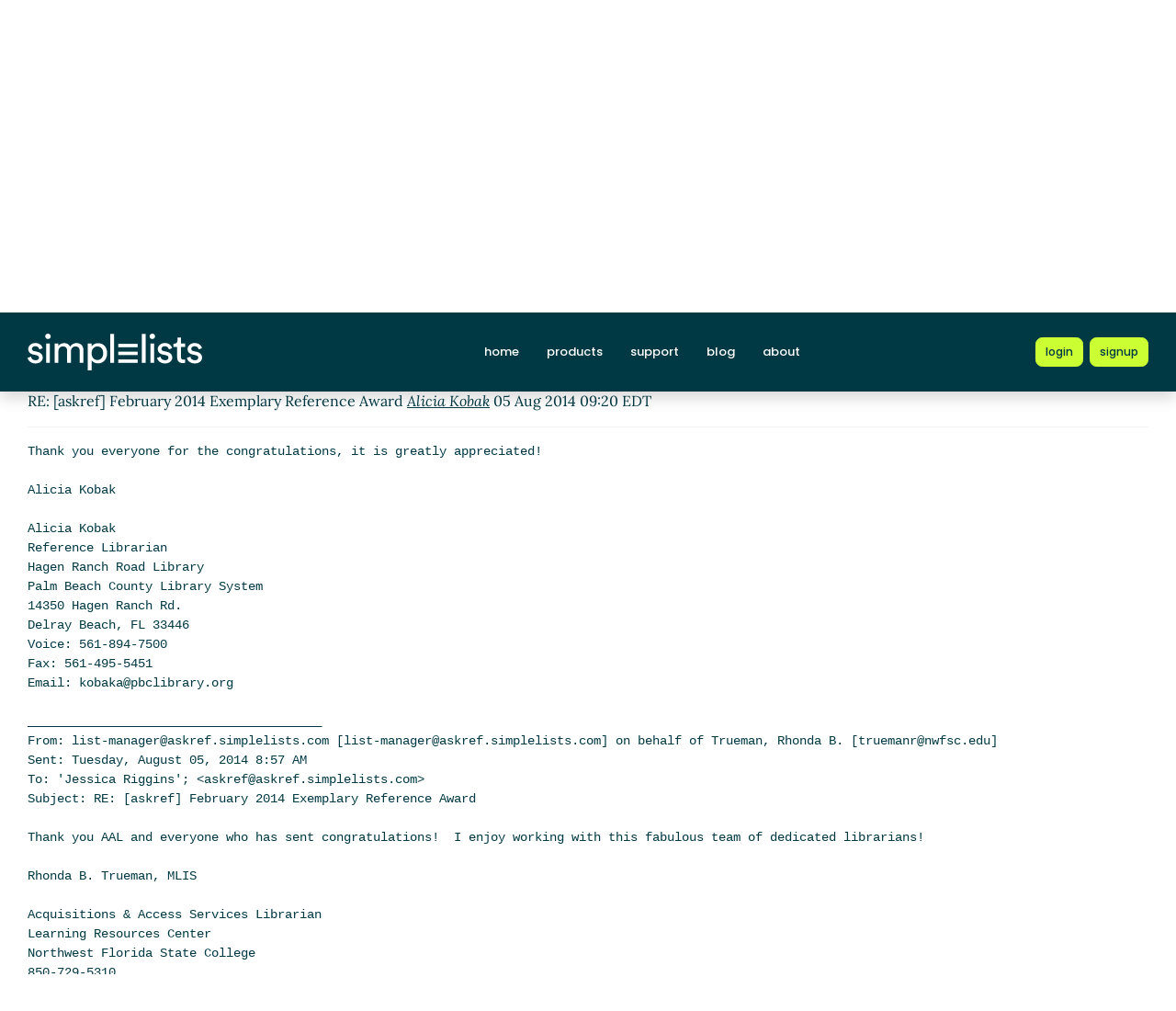

--- FILE ---
content_type: text/html; charset=UTF-8
request_url: https://askref.simplelists.com/askref/msg/1944789/
body_size: 4153
content:
<!DOCTYPE html>
<html lang="en">

<head>
    <meta charset="utf-8" />
    <title>RE: [askref] February 2014 Exemplary Reference Award | Simplelists</title>
    
    
    <meta name="viewport" content="width=device-width, initial-scale=1" />
    <meta http-equiv="X-UA-Compatible" content="IE=edge" />
    
        <meta name="description" content="RE: [askref] February 2014 Exemplary Reference Award" />
    
    
        <meta name="robots" content="index, follow" />
    
    
    
        <link rel="apple-touch-icon" sizes="180x180" href="https://askref.simplelists.com/static/images/icons/public/apple-touch-icon.png">
        <link rel="icon" type="image/png" sizes="32x32" href="https://askref.simplelists.com/static/images/icons/public/favicon-32x32.png">
        <link rel="icon" type="image/png" sizes="16x16" href="https://askref.simplelists.com/static/images/icons/public/favicon-16x16.png">
        <link rel="manifest" href="https://askref.simplelists.com/static/images/icons/public/site.webmanifest">
        <link rel="mask-icon" href="https://askref.simplelists.com/static/images/icons/public/safari-pinned-tab.svg" color="#5bbad5">
        <link rel="shortcut icon" href="https://askref.simplelists.com/static/images/icons/public/favicon.ico">
        <meta name="msapplication-TileColor" content="#da532c">
        <meta name="msapplication-config" content="https://askref.simplelists.com/static/images/icons/public/browserconfig.xml">
        <meta name="theme-color" content="#ffffff">
    
    
    <link href="https://askref.simplelists.com/static/css/main.css?v=11" rel="stylesheet">
    

    
    
    
        <link rel="canonical" href="/askref/msg/1944789/" />
    
</head>

<body data-trusted="" data-page="" class="vh-100 d-flex flex-column">
        
    <header id="header" class="sticky-top 
        header
        bg-primary">

        <div class="container-xxl d-flex justify-content-between align-items-center py-lg-4 py-3 nav-container">
            <div class="site-brand">
                <a href="https://askref.simplelists.com/" class="site-logo d-inline-block">
                    <img src="https://askref.simplelists.com/static/images/white-brand.svg" alt="Simplelists logo" width="190" height="40.95">
                </a>
            </div>
            
                <nav class="navbar navbar-expand-md p-0 px-2 ms-auto ms-lg-0">
                    <div class="collapse navbar-collapse" id="navbarNav">
                        <ul class="navbar-nav">
                            
                                <li class="nav-item mx-md-2 my-1 my-lg-0">
                                    <a class="nav-link " aria-current="page" href="https://www.simplelists.com">home</a>
                                </li>
                                <li class="nav-item mx-md-2 my-1 my-lg-0">
                                    <a class="nav-link " href="https://www.simplelists.com/products/">products</a>
                                </li>
                                <li class="nav-item mx-md-2 my-1 my-lg-0">
                                    <a class="nav-link " href="https://www.simplelists.com/support/">support</a>
                                </li>
                                <li class="nav-item mx-md-2 my-1 my-lg-0">
                                    <a class="nav-link " href="https://www.simplelists.com/blog/">blog</a>
                                </li>
                                <li class="nav-item mx-md-2 me-0 my-1 my-lg-0 mb-0">
                                    <a class="nav-link " href="https://www.simplelists.com/contact/">about</a>
                                </li>
                            
                            
                                <li class="nav-item mx-md-2 me-0 my-1 my-lg-0 mb-0">
                                    <a class="nav-link d-lg-none" href="https://www.simplelists.com/app/login/">login</a>
                                </li>
                            
                        </ul>
                    </div>
                </nav>
                <div class="d-flex align-items-center right-side">
                    
                        <a href="https://www.simplelists.com/app/login/" class="btn btn-primary btn-sm text-lowercase reg-btns d-none d-lg-block ms-lg-2 ms-0" aria-label="Login to Simplelists account">
                            <span>login</span>
                        </a>
                        
                            <a href="https://www.simplelists.com/products/" class="btn btn-primary btn-sm text-lowercase reg-btns d-none d-lg-block ms-md-2 ms-2"
                                aria-label="Register for a new Simplelists account">
                                <span>signup</span>
                            </a>
                        
                    
                    <button class="btn navbar-toggler shadow-none bg-primary d-block d-md-none ms-2" type="button" data-bs-toggle="collapse" data-bs-target="#navbarNav" aria-controls="navbarNav" aria-expanded="false" aria-label="Toggle navigation">
                        <span class="navbar-toggler-icon"></span>
                    </button>
                </div>
            
        </div>
    </header>


        

        
            
                <div class="container-xxl pt-4">
                    
    
        <div class="list-settings-breadcrumb single-list-bcr mb-3">
            <nav aria-label="breadcrumb">
                <ol class="breadcrumb">
                    
                        
                            <li class="breadcrumb-item text-break"><a href="/">Home</a></li>
                        
                    
                        
                            <li class="breadcrumb-item text-break"><a href="/askref">askref@askref.simplelists.com</a></li>
                        
                    
                        
                            <li class="breadcrumb-item text-break active" aria-current="page">RE: [askref] February 2014 Exemplary Reference Award</li>
                        
                    
                </ol>
            </nav>
        </div>
    

                </div>
            
            
    

            <div class="public-wrapper">
                <div class="container-xxl">
    <div class="about-hero py-3">
        <div id="thread_wrapper">
            <nav aria-label="Navigation to archive indexes">
                    <a class="btn btn-archives" href="/askref/">Archive index</a>
                    <a class="btn btn-archives" href="/askref/threads/2014/8/">By thread</a>
                    <a class="btn btn-archives" href="/askref/dates/2014/8/">By date</a>
            </nav>
            <div id="thread_toggle" class="mt-3">
                
                    <a href="#" class="thread_toggle">Show/hide message thread</a>
                
            </div>
            <div class="message_thread">
                <table>
                        
    
        <tr class="archive-row">
            <td class="pl-1">
                <div>
                    <a name="1944093" href="/askref/msg/1944093/">February 2014 Exemplary Reference Award</a>
                    <em>Jessica Riggins</em>
                    (04 Aug 2014 17:18 EDT)
                </div>
            </td>
        </tr>
    
    
        
        
            <tr class="archive-row">
                <td class="pl-2">
                    <div>
                        <a name="1944159" href="/askref/msg/1944159/">RE: [askref] February 2014 Exemplary Reference Award</a>
                        <em>Lauri Rebar</em>
                        (04 Aug 2014 18:10 EDT)
                    </div>
                </td>
            </tr>
        
        
            
            
                <tr class="archive-row">
                    <td class="pl-3">
                        <div>
                            <a name="1944169" href="/askref/msg/1944169/">RE: [askref] February 2014 Exemplary Reference Award</a>
                            <em>Alyse Ergood</em>
                            (04 Aug 2014 18:14 EDT)
                        </div>
                    </td>
                </tr>
            
            
            
            
                <tr class="archive-row">
                    <td class="pl-3">
                        <div>
                            <a name="1945507" href="/askref/msg/1945507/">RE: [askref] February 2014 Exemplary Reference Award</a>
                            <em>Lora Glass</em>
                            (05 Aug 2014 15:06 EDT)
                        </div>
                    </td>
                </tr>
            
            
        
        
            <tr class="archive-row">
                <td class="pl-2">
                    <div>
                        <a name="1944171" href="/askref/msg/1944171/">RE: [askref] February 2014 Exemplary Reference Award</a>
                        <em>Chidsey, Marni K.</em>
                        (04 Aug 2014 18:16 EDT)
                    </div>
                </td>
            </tr>
        
        
        
        
            <tr class="archive-row">
                <td class="pl-2">
                    <div>
                        <a name="1944767" href="/askref/msg/1944767/">RE: [askref] February 2014 Exemplary Reference Award</a>
                        <em>Trueman, Rhonda B.</em>
                        (05 Aug 2014 08:57 EDT)
                    </div>
                </td>
            </tr>
        
        
            
            
                <tr class="archive-row">
                    <td class="pl-3">
                        <div class="viewed_message">
                            RE: [askref] February 2014 Exemplary Reference Award <em>Alicia Kobak</em> (05 Aug 2014 09:20 EDT)
                        </div>
                    </td>
                </tr>
            
            
        
        
            <tr class="archive-row">
                <td class="pl-2">
                    <div>
                        <a name="1944777" href="/askref/msg/1944777/">RE: [askref] February 2014 Exemplary Reference Award</a>
                        <em>Rachael Neu</em>
                        (05 Aug 2014 09:09 EDT)
                    </div>
                </td>
            </tr>
        
        

                </table>
            </div>
        </div>
        <hr>
        <div class="message_body">

        RE: [askref] February 2014 Exemplary Reference Award <em><a href='mailto:KobakA@pbclibrary.org?Subject=RE: [askref] February 2014 Exemplary Reference Award&References=<CAMJeOBCCU-BAUAPYoNTX-OfMnR0V1GnkS8bmLcKfXpbK-OwRBw@mail.gmail.com>,<24D544473D6B224FAE013D0FC791232715BECFB0@EXCH2010.nwfsc.edu>'>Alicia Kobak</a></em> 05 Aug 2014 09:20 EDT

<div class="msg_short">
	
</div>
<hr />
<div class="msg_expanded">
	
		<div class="XXXX" id="part_1944789-">
			
				<pre>Thank you everyone for the congratulations, it is greatly appreciated!

Alicia Kobak

Alicia Kobak
Reference Librarian
Hagen Ranch Road Library
Palm Beach County Library System
14350 Hagen Ranch Rd.
Delray Beach, FL 33446
Voice: 561-894-7500
Fax: 561-495-5451
Email: kobaka@pbclibrary.org

________________________________________
From: list-manager@askref.simplelists.com [list-manager@askref.simplelists.com] on behalf of Trueman, Rhonda B. [truemanr@nwfsc.edu]
Sent: Tuesday, August 05, 2014 8:57 AM
To: &#39;Jessica Riggins&#39;; &lt;askref@askref.simplelists.com&gt;
Subject: RE: [askref] February 2014 Exemplary Reference Award

Thank you AAL and everyone who has sent congratulations!  I enjoy working with this fabulous team of dedicated librarians!

Rhonda B. Trueman, MLIS

Acquisitions &amp; Access Services Librarian
Learning Resources Center
Northwest Florida State College
850-729-5310

-----Original Message-----
From: list-manager@askref.simplelists.com [mailto:list-manager@askref.simplelists.com] On Behalf Of Jessica Riggins
Sent: Monday, August 04, 2014 4:19 PM
To: &lt;askref@askref.simplelists.com&gt;
Subject: [askref] February 2014 Exemplary Reference Award

The Quality Assurance Workgroup is happy to award the following transcripts for the February 2014 Exemplary Reference Awards.

Brief Exemplary Reference Award:  Rhonda Trueman, North West Florida State College

Rhonda T. did an excellent job of giving encouragement to a high school student who was unsure of how to analyze the characters in the Odyssey.
 Rhonda gave suggestions that helped the student to continue in the right direction in analyzing the Odyssey, and the student was grateful for the interaction!

Detailed Exemplary Reference Award: Alicia Kobak, Palm Beach County

Alicia navigated a student through a database and find the full text of an article they were looking for. The student even responded &quot;librarians are the best!!!&quot; Way to go Alicia

Teaching Exemplary Reference Award: Beth King, Valencia College

An exemplary reference transaction! The student needed help writing a critical essay on a book and didn&#39;t know where to start. Beth taught the student how to access the appropriate databases and also how to navigate the catalog.

Transcripts: The three winning transcripts can be read on the toolbox
website:
http://info.askalibrarian.org/toolbox/february-2014-exemplary-reference-transcripts/

Each month we receive numerous nominations for fantastic reference. Here are the other nominees.

Brief Chat:

Mallary R, Goldstein FSU
Janice B, Lee County
Susan S, Hodges University
Laura B, State Library
Maggie H, FSU Libraries
Mindy B, FSU Libraries
Royce B, St Johns River State College
Jaime G, Ask a Librarian Staff
Alicia K, Palm Beach County
Claire M, South Florida State College
Lisa C ,Santa Fe College
Mary, Edison State
Tina K, Marion County

Detailed Chat:

Jaime G, Ask a Librarian Staff
Heidi W, Orange County Library System
Susan S, Hodges University
Dawn B, Goldstein FSU
Joshua F, Orange County Library System
Valerie H, Ave Maria University
Jorge L, FSU Libraries
Mindy B, FSU Libraries
Lisa C , Santa Fe College
Laura B, State Library
Matt B, FSU Libraries
Ingrid, Pasco Hernando SC
Zach E, Everglades University
Greg S, NOVA
Heidi W, Orange County Library System
Matt T, USF Libraries
Jonathan Dolce, Maitland Public Library
Dawn Tripp, John C Hitt-UCF
Paul W, Bartow Public

Teaching Chat:

Claire M, South Florida State College
Dawn B, Goldstein FSU
Shaundra L, FSU Libraries
Mallary R, Goldstein FSU
Lisa Keiser, University
David G, Jersey College
Kira S, Ask A Librarian Staff

Nominate: Show your statewide colleagues that you value the customer service they provide to your patrons and students with a nomination. You can nominate yourself or your co-workers sessions in the Ask a Librarian Toolbox or when closing a live chat session.

THANK YOU!

A huge thanks to everyone for all their hard work on Ask a Librarian &ndash; without each of you, Ask a Librarian would not be a success.
--
Jessica Riggins
Member Services Coordinator
813-622-8252 ext 226
www.tblc.org
Ask a Librarian&#39;s Electronic Discussion List To email the AskRef listsev, send your email to:
askref@askref.simplelists.com

This program is funded in part under the provisions of the Library Services and Technology Act, from the Institute of Museum and Library Services, administered by the Florida Department of State&#39;s Division of Library and Information Services.
Ask a Librarian&#39;s Electronic Discussion List
To email the AskRef listsev, send your email to:
askref@askref.simplelists.com

This program is funded in part under the provisions of the Library
Services and Technology Act, from the Institute of Museum and Library
Services, administered by the Florida Department of State&#39;s Division of
Library and Information Services.

________________________________

Under Florida law, e-mail addresses are public records. If you do not want your e-mail address released in response to a public records request, do not send electronic mail to this entity. Instead, contact this office by phone or in writing. Some e-mail may contain library information which is confidential pursuant to Florida Statute 257.261 and exempt from disclosure under the public records law 119.01.
</pre>
			
		</div>
	
</div>

        </div>
    </div>
</div>

            </div>
        

        
    
        <footer class="footer bg-light mt-auto">
    
        <div class="container-xxl">
            <div class="row py-3 py-lg-4 text-center">
                
                
                
                    <ul class="list-inline text-center justify-content-center footer-ul">
                        <li class="list-inline-item mx-1"><a href="https://www.simplelists.com/terms/" class="text-dark">Terms &amp; Conditions</a></li>
                        <li class="list-inline-item mx-1"><a href="https://www.simplelists.com/privacy/" class="text-dark">Privacy Policy</a></li>
                        <li class="list-inline-item mx-1"><a href="https://www.simplelists.com/gdpr/" class="text-dark">GDPR Statement</a></li>
                    </ul>
                
            </div>
        </div>
    
        </footer>
    


        <script src="/static/js/main.js?v=22"></script>
</body>

</html>








